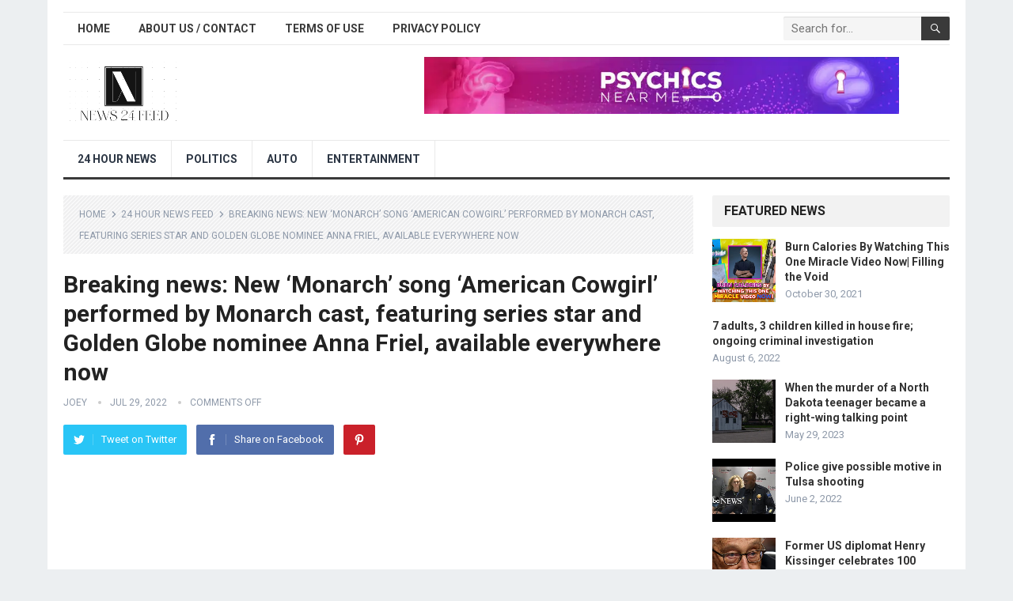

--- FILE ---
content_type: text/html; charset=UTF-8
request_url: https://news24feed.com/?p=14009
body_size: 16769
content:
<!DOCTYPE html>
<html lang="en-US" prefix="og: https://ogp.me/ns#">
<head>
<meta charset="UTF-8">
<meta name="viewport" content="width=device-width, initial-scale=1">
<meta http-equiv="X-UA-Compatible" content="IE=edge">
<meta name="HandheldFriendly" content="true">
<link rel="profile" href="http://gmpg.org/xfn/11">

<!-- Search Engine Optimization by Rank Math PRO - https://rankmath.com/ -->
<title>Breaking News: New &#039;Monarch&#039; Song &#039;American Cowgirl&#039; Performed By Monarch Cast, Featuring Series Star And Golden Globe Nominee Anna Friel, Available Everywhere Now</title>
<meta name="description" content="NEW &quot;MONARCH&quot; SONG, &quot;AMERICAN COWGIRL&quot;, PERFORMED BY THE CAST OF MONARCH, WITH SERIES STAR AND GOLDEN GLOBE NOMINEE ANNA FRIEL, NOW AVAILABLE EVERYWHERE"/>
<meta name="robots" content="follow, index, max-snippet:-1, max-video-preview:-1, max-image-preview:large"/>
<link rel="canonical" href="https://news24feed.com/?p=14009" />
<meta property="og:locale" content="en_US" />
<meta property="og:type" content="article" />
<meta property="og:title" content="Breaking News: New &#039;Monarch&#039; Song &#039;American Cowgirl&#039; Performed By Monarch Cast, Featuring Series Star And Golden Globe Nominee Anna Friel, Available Everywhere Now" />
<meta property="og:description" content="NEW &quot;MONARCH&quot; SONG, &quot;AMERICAN COWGIRL&quot;, PERFORMED BY THE CAST OF MONARCH, WITH SERIES STAR AND GOLDEN GLOBE NOMINEE ANNA FRIEL, NOW AVAILABLE EVERYWHERE" />
<meta property="og:url" content="https://news24feed.com/?p=14009" />
<meta property="og:site_name" content="News 24 Feed" />
<meta property="article:section" content="24 Hour News Feed" />
<meta name="twitter:card" content="summary_large_image" />
<meta name="twitter:title" content="Breaking News: New &#039;Monarch&#039; Song &#039;American Cowgirl&#039; Performed By Monarch Cast, Featuring Series Star And Golden Globe Nominee Anna Friel, Available Everywhere Now" />
<meta name="twitter:description" content="NEW &quot;MONARCH&quot; SONG, &quot;AMERICAN COWGIRL&quot;, PERFORMED BY THE CAST OF MONARCH, WITH SERIES STAR AND GOLDEN GLOBE NOMINEE ANNA FRIEL, NOW AVAILABLE EVERYWHERE" />
<meta name="twitter:label1" content="Written by" />
<meta name="twitter:data1" content="Joey" />
<meta name="twitter:label2" content="Time to read" />
<meta name="twitter:data2" content="5 minutes" />
<!-- /Rank Math WordPress SEO plugin -->

<link rel='dns-prefetch' href='//fonts.googleapis.com' />
<link rel="alternate" type="application/rss+xml" title="News 24 Feed &raquo; Feed" href="https://news24feed.com/?feed=rss2" />
<link rel="alternate" type="application/rss+xml" title="News 24 Feed &raquo; Comments Feed" href="https://news24feed.com/?feed=comments-rss2" />
<link rel="alternate" title="oEmbed (JSON)" type="application/json+oembed" href="https://news24feed.com/index.php?rest_route=%2Foembed%2F1.0%2Fembed&#038;url=https%3A%2F%2Fnews24feed.com%2F%3Fp%3D14009" />
<link rel="alternate" title="oEmbed (XML)" type="text/xml+oembed" href="https://news24feed.com/index.php?rest_route=%2Foembed%2F1.0%2Fembed&#038;url=https%3A%2F%2Fnews24feed.com%2F%3Fp%3D14009&#038;format=xml" />
<style id='wp-img-auto-sizes-contain-inline-css' type='text/css'>
img:is([sizes=auto i],[sizes^="auto," i]){contain-intrinsic-size:3000px 1500px}
/*# sourceURL=wp-img-auto-sizes-contain-inline-css */
</style>
<style id='wp-emoji-styles-inline-css' type='text/css'>

	img.wp-smiley, img.emoji {
		display: inline !important;
		border: none !important;
		box-shadow: none !important;
		height: 1em !important;
		width: 1em !important;
		margin: 0 0.07em !important;
		vertical-align: -0.1em !important;
		background: none !important;
		padding: 0 !important;
	}
/*# sourceURL=wp-emoji-styles-inline-css */
</style>
<style id='wp-block-library-inline-css' type='text/css'>
:root{--wp-block-synced-color:#7a00df;--wp-block-synced-color--rgb:122,0,223;--wp-bound-block-color:var(--wp-block-synced-color);--wp-editor-canvas-background:#ddd;--wp-admin-theme-color:#007cba;--wp-admin-theme-color--rgb:0,124,186;--wp-admin-theme-color-darker-10:#006ba1;--wp-admin-theme-color-darker-10--rgb:0,107,160.5;--wp-admin-theme-color-darker-20:#005a87;--wp-admin-theme-color-darker-20--rgb:0,90,135;--wp-admin-border-width-focus:2px}@media (min-resolution:192dpi){:root{--wp-admin-border-width-focus:1.5px}}.wp-element-button{cursor:pointer}:root .has-very-light-gray-background-color{background-color:#eee}:root .has-very-dark-gray-background-color{background-color:#313131}:root .has-very-light-gray-color{color:#eee}:root .has-very-dark-gray-color{color:#313131}:root .has-vivid-green-cyan-to-vivid-cyan-blue-gradient-background{background:linear-gradient(135deg,#00d084,#0693e3)}:root .has-purple-crush-gradient-background{background:linear-gradient(135deg,#34e2e4,#4721fb 50%,#ab1dfe)}:root .has-hazy-dawn-gradient-background{background:linear-gradient(135deg,#faaca8,#dad0ec)}:root .has-subdued-olive-gradient-background{background:linear-gradient(135deg,#fafae1,#67a671)}:root .has-atomic-cream-gradient-background{background:linear-gradient(135deg,#fdd79a,#004a59)}:root .has-nightshade-gradient-background{background:linear-gradient(135deg,#330968,#31cdcf)}:root .has-midnight-gradient-background{background:linear-gradient(135deg,#020381,#2874fc)}:root{--wp--preset--font-size--normal:16px;--wp--preset--font-size--huge:42px}.has-regular-font-size{font-size:1em}.has-larger-font-size{font-size:2.625em}.has-normal-font-size{font-size:var(--wp--preset--font-size--normal)}.has-huge-font-size{font-size:var(--wp--preset--font-size--huge)}.has-text-align-center{text-align:center}.has-text-align-left{text-align:left}.has-text-align-right{text-align:right}.has-fit-text{white-space:nowrap!important}#end-resizable-editor-section{display:none}.aligncenter{clear:both}.items-justified-left{justify-content:flex-start}.items-justified-center{justify-content:center}.items-justified-right{justify-content:flex-end}.items-justified-space-between{justify-content:space-between}.screen-reader-text{border:0;clip-path:inset(50%);height:1px;margin:-1px;overflow:hidden;padding:0;position:absolute;width:1px;word-wrap:normal!important}.screen-reader-text:focus{background-color:#ddd;clip-path:none;color:#444;display:block;font-size:1em;height:auto;left:5px;line-height:normal;padding:15px 23px 14px;text-decoration:none;top:5px;width:auto;z-index:100000}html :where(.has-border-color){border-style:solid}html :where([style*=border-top-color]){border-top-style:solid}html :where([style*=border-right-color]){border-right-style:solid}html :where([style*=border-bottom-color]){border-bottom-style:solid}html :where([style*=border-left-color]){border-left-style:solid}html :where([style*=border-width]){border-style:solid}html :where([style*=border-top-width]){border-top-style:solid}html :where([style*=border-right-width]){border-right-style:solid}html :where([style*=border-bottom-width]){border-bottom-style:solid}html :where([style*=border-left-width]){border-left-style:solid}html :where(img[class*=wp-image-]){height:auto;max-width:100%}:where(figure){margin:0 0 1em}html :where(.is-position-sticky){--wp-admin--admin-bar--position-offset:var(--wp-admin--admin-bar--height,0px)}@media screen and (max-width:600px){html :where(.is-position-sticky){--wp-admin--admin-bar--position-offset:0px}}

/*# sourceURL=wp-block-library-inline-css */
</style><style id='global-styles-inline-css' type='text/css'>
:root{--wp--preset--aspect-ratio--square: 1;--wp--preset--aspect-ratio--4-3: 4/3;--wp--preset--aspect-ratio--3-4: 3/4;--wp--preset--aspect-ratio--3-2: 3/2;--wp--preset--aspect-ratio--2-3: 2/3;--wp--preset--aspect-ratio--16-9: 16/9;--wp--preset--aspect-ratio--9-16: 9/16;--wp--preset--color--black: #000000;--wp--preset--color--cyan-bluish-gray: #abb8c3;--wp--preset--color--white: #ffffff;--wp--preset--color--pale-pink: #f78da7;--wp--preset--color--vivid-red: #cf2e2e;--wp--preset--color--luminous-vivid-orange: #ff6900;--wp--preset--color--luminous-vivid-amber: #fcb900;--wp--preset--color--light-green-cyan: #7bdcb5;--wp--preset--color--vivid-green-cyan: #00d084;--wp--preset--color--pale-cyan-blue: #8ed1fc;--wp--preset--color--vivid-cyan-blue: #0693e3;--wp--preset--color--vivid-purple: #9b51e0;--wp--preset--gradient--vivid-cyan-blue-to-vivid-purple: linear-gradient(135deg,rgb(6,147,227) 0%,rgb(155,81,224) 100%);--wp--preset--gradient--light-green-cyan-to-vivid-green-cyan: linear-gradient(135deg,rgb(122,220,180) 0%,rgb(0,208,130) 100%);--wp--preset--gradient--luminous-vivid-amber-to-luminous-vivid-orange: linear-gradient(135deg,rgb(252,185,0) 0%,rgb(255,105,0) 100%);--wp--preset--gradient--luminous-vivid-orange-to-vivid-red: linear-gradient(135deg,rgb(255,105,0) 0%,rgb(207,46,46) 100%);--wp--preset--gradient--very-light-gray-to-cyan-bluish-gray: linear-gradient(135deg,rgb(238,238,238) 0%,rgb(169,184,195) 100%);--wp--preset--gradient--cool-to-warm-spectrum: linear-gradient(135deg,rgb(74,234,220) 0%,rgb(151,120,209) 20%,rgb(207,42,186) 40%,rgb(238,44,130) 60%,rgb(251,105,98) 80%,rgb(254,248,76) 100%);--wp--preset--gradient--blush-light-purple: linear-gradient(135deg,rgb(255,206,236) 0%,rgb(152,150,240) 100%);--wp--preset--gradient--blush-bordeaux: linear-gradient(135deg,rgb(254,205,165) 0%,rgb(254,45,45) 50%,rgb(107,0,62) 100%);--wp--preset--gradient--luminous-dusk: linear-gradient(135deg,rgb(255,203,112) 0%,rgb(199,81,192) 50%,rgb(65,88,208) 100%);--wp--preset--gradient--pale-ocean: linear-gradient(135deg,rgb(255,245,203) 0%,rgb(182,227,212) 50%,rgb(51,167,181) 100%);--wp--preset--gradient--electric-grass: linear-gradient(135deg,rgb(202,248,128) 0%,rgb(113,206,126) 100%);--wp--preset--gradient--midnight: linear-gradient(135deg,rgb(2,3,129) 0%,rgb(40,116,252) 100%);--wp--preset--font-size--small: 13px;--wp--preset--font-size--medium: 20px;--wp--preset--font-size--large: 36px;--wp--preset--font-size--x-large: 42px;--wp--preset--spacing--20: 0.44rem;--wp--preset--spacing--30: 0.67rem;--wp--preset--spacing--40: 1rem;--wp--preset--spacing--50: 1.5rem;--wp--preset--spacing--60: 2.25rem;--wp--preset--spacing--70: 3.38rem;--wp--preset--spacing--80: 5.06rem;--wp--preset--shadow--natural: 6px 6px 9px rgba(0, 0, 0, 0.2);--wp--preset--shadow--deep: 12px 12px 50px rgba(0, 0, 0, 0.4);--wp--preset--shadow--sharp: 6px 6px 0px rgba(0, 0, 0, 0.2);--wp--preset--shadow--outlined: 6px 6px 0px -3px rgb(255, 255, 255), 6px 6px rgb(0, 0, 0);--wp--preset--shadow--crisp: 6px 6px 0px rgb(0, 0, 0);}:where(.is-layout-flex){gap: 0.5em;}:where(.is-layout-grid){gap: 0.5em;}body .is-layout-flex{display: flex;}.is-layout-flex{flex-wrap: wrap;align-items: center;}.is-layout-flex > :is(*, div){margin: 0;}body .is-layout-grid{display: grid;}.is-layout-grid > :is(*, div){margin: 0;}:where(.wp-block-columns.is-layout-flex){gap: 2em;}:where(.wp-block-columns.is-layout-grid){gap: 2em;}:where(.wp-block-post-template.is-layout-flex){gap: 1.25em;}:where(.wp-block-post-template.is-layout-grid){gap: 1.25em;}.has-black-color{color: var(--wp--preset--color--black) !important;}.has-cyan-bluish-gray-color{color: var(--wp--preset--color--cyan-bluish-gray) !important;}.has-white-color{color: var(--wp--preset--color--white) !important;}.has-pale-pink-color{color: var(--wp--preset--color--pale-pink) !important;}.has-vivid-red-color{color: var(--wp--preset--color--vivid-red) !important;}.has-luminous-vivid-orange-color{color: var(--wp--preset--color--luminous-vivid-orange) !important;}.has-luminous-vivid-amber-color{color: var(--wp--preset--color--luminous-vivid-amber) !important;}.has-light-green-cyan-color{color: var(--wp--preset--color--light-green-cyan) !important;}.has-vivid-green-cyan-color{color: var(--wp--preset--color--vivid-green-cyan) !important;}.has-pale-cyan-blue-color{color: var(--wp--preset--color--pale-cyan-blue) !important;}.has-vivid-cyan-blue-color{color: var(--wp--preset--color--vivid-cyan-blue) !important;}.has-vivid-purple-color{color: var(--wp--preset--color--vivid-purple) !important;}.has-black-background-color{background-color: var(--wp--preset--color--black) !important;}.has-cyan-bluish-gray-background-color{background-color: var(--wp--preset--color--cyan-bluish-gray) !important;}.has-white-background-color{background-color: var(--wp--preset--color--white) !important;}.has-pale-pink-background-color{background-color: var(--wp--preset--color--pale-pink) !important;}.has-vivid-red-background-color{background-color: var(--wp--preset--color--vivid-red) !important;}.has-luminous-vivid-orange-background-color{background-color: var(--wp--preset--color--luminous-vivid-orange) !important;}.has-luminous-vivid-amber-background-color{background-color: var(--wp--preset--color--luminous-vivid-amber) !important;}.has-light-green-cyan-background-color{background-color: var(--wp--preset--color--light-green-cyan) !important;}.has-vivid-green-cyan-background-color{background-color: var(--wp--preset--color--vivid-green-cyan) !important;}.has-pale-cyan-blue-background-color{background-color: var(--wp--preset--color--pale-cyan-blue) !important;}.has-vivid-cyan-blue-background-color{background-color: var(--wp--preset--color--vivid-cyan-blue) !important;}.has-vivid-purple-background-color{background-color: var(--wp--preset--color--vivid-purple) !important;}.has-black-border-color{border-color: var(--wp--preset--color--black) !important;}.has-cyan-bluish-gray-border-color{border-color: var(--wp--preset--color--cyan-bluish-gray) !important;}.has-white-border-color{border-color: var(--wp--preset--color--white) !important;}.has-pale-pink-border-color{border-color: var(--wp--preset--color--pale-pink) !important;}.has-vivid-red-border-color{border-color: var(--wp--preset--color--vivid-red) !important;}.has-luminous-vivid-orange-border-color{border-color: var(--wp--preset--color--luminous-vivid-orange) !important;}.has-luminous-vivid-amber-border-color{border-color: var(--wp--preset--color--luminous-vivid-amber) !important;}.has-light-green-cyan-border-color{border-color: var(--wp--preset--color--light-green-cyan) !important;}.has-vivid-green-cyan-border-color{border-color: var(--wp--preset--color--vivid-green-cyan) !important;}.has-pale-cyan-blue-border-color{border-color: var(--wp--preset--color--pale-cyan-blue) !important;}.has-vivid-cyan-blue-border-color{border-color: var(--wp--preset--color--vivid-cyan-blue) !important;}.has-vivid-purple-border-color{border-color: var(--wp--preset--color--vivid-purple) !important;}.has-vivid-cyan-blue-to-vivid-purple-gradient-background{background: var(--wp--preset--gradient--vivid-cyan-blue-to-vivid-purple) !important;}.has-light-green-cyan-to-vivid-green-cyan-gradient-background{background: var(--wp--preset--gradient--light-green-cyan-to-vivid-green-cyan) !important;}.has-luminous-vivid-amber-to-luminous-vivid-orange-gradient-background{background: var(--wp--preset--gradient--luminous-vivid-amber-to-luminous-vivid-orange) !important;}.has-luminous-vivid-orange-to-vivid-red-gradient-background{background: var(--wp--preset--gradient--luminous-vivid-orange-to-vivid-red) !important;}.has-very-light-gray-to-cyan-bluish-gray-gradient-background{background: var(--wp--preset--gradient--very-light-gray-to-cyan-bluish-gray) !important;}.has-cool-to-warm-spectrum-gradient-background{background: var(--wp--preset--gradient--cool-to-warm-spectrum) !important;}.has-blush-light-purple-gradient-background{background: var(--wp--preset--gradient--blush-light-purple) !important;}.has-blush-bordeaux-gradient-background{background: var(--wp--preset--gradient--blush-bordeaux) !important;}.has-luminous-dusk-gradient-background{background: var(--wp--preset--gradient--luminous-dusk) !important;}.has-pale-ocean-gradient-background{background: var(--wp--preset--gradient--pale-ocean) !important;}.has-electric-grass-gradient-background{background: var(--wp--preset--gradient--electric-grass) !important;}.has-midnight-gradient-background{background: var(--wp--preset--gradient--midnight) !important;}.has-small-font-size{font-size: var(--wp--preset--font-size--small) !important;}.has-medium-font-size{font-size: var(--wp--preset--font-size--medium) !important;}.has-large-font-size{font-size: var(--wp--preset--font-size--large) !important;}.has-x-large-font-size{font-size: var(--wp--preset--font-size--x-large) !important;}
/*# sourceURL=global-styles-inline-css */
</style>

<style id='classic-theme-styles-inline-css' type='text/css'>
/*! This file is auto-generated */
.wp-block-button__link{color:#fff;background-color:#32373c;border-radius:9999px;box-shadow:none;text-decoration:none;padding:calc(.667em + 2px) calc(1.333em + 2px);font-size:1.125em}.wp-block-file__button{background:#32373c;color:#fff;text-decoration:none}
/*# sourceURL=/wp-includes/css/classic-themes.min.css */
</style>
<link rel='stylesheet' id='demo_fonts-css' href='//fonts.googleapis.com/css?family=Roboto%3Aregular%2Citalic%2C700%26subset%3Dlatin%2C' type='text/css' media='screen' />
<link rel='stylesheet' id='standard_pro-style-css' href='https://news24feed.com/wp-content/themes/standard-pro/style.css?ver=3.2' type='text/css' media='all' />
<link rel='stylesheet' id='genericons-style-css' href='https://news24feed.com/wp-content/themes/standard-pro/genericons/genericons.css?ver=6.9' type='text/css' media='all' />
<link rel='stylesheet' id='responsive-style-css' href='https://news24feed.com/wp-content/themes/standard-pro/responsive.css?ver=20171012' type='text/css' media='all' />
<script type="text/javascript" src="https://news24feed.com/wp-includes/js/jquery/jquery.min.js?ver=3.7.1" id="jquery-core-js"></script>
<script type="text/javascript" src="https://news24feed.com/wp-includes/js/jquery/jquery-migrate.min.js?ver=3.4.1" id="jquery-migrate-js"></script>
<link rel="https://api.w.org/" href="https://news24feed.com/index.php?rest_route=/" /><link rel="alternate" title="JSON" type="application/json" href="https://news24feed.com/index.php?rest_route=/wp/v2/posts/14009" /><link rel="EditURI" type="application/rsd+xml" title="RSD" href="https://news24feed.com/xmlrpc.php?rsd" />
<meta name="generator" content="WordPress 6.9" />
<link rel='shortlink' href='https://news24feed.com/?p=14009' />

<!-- Begin Custom CSS -->
<style type="text/css" id="demo-custom-css">
.primary{color:#3a3a3a;}
</style>
<!-- End Custom CSS -->
		<style type="text/css" id="wp-custom-css">
			.content-grid .entry-summary {
display: inline;
}		</style>
		<style type="text/css" media="all">
	body,
	input,
	input[type="text"],
	input[type="email"],
	input[type="url"],
	input[type="search"],
	input[type="password"],
	textarea,
	table,
	.sidebar .widget_ad .widget-title,
	.site-footer .widget_ad .widget-title {
		font-family: "Roboto", "Helvetica Neue", Helvetica, Arial, sans-serif;
	}
	#secondary-menu li a,
	.footer-nav li a,
	.pagination .page-numbers,
	button,
	.btn,
	input[type="submit"],
	input[type="reset"],
	input[type="button"],
	.comment-form label,
	label,
	h1,h2,h3,h4,h5,h6 {
		font-family: "Roboto", "Helvetica Neue", Helvetica, Arial, sans-serif;
	}
	a:hover,
	.site-header .search-icon:hover span,
	#primary-menu li a:link,
	#primary-menu li a:visited,
	#primary-menu li.sfHover li a,
	#secondary-menu li.sfHover li a,	
	.sf-menu li li a:hover,
	.sf-menu li.sfHover a,
	.sf-menu li.current-menu-item a,
	.sf-menu li.current-menu-item a:hover,
	.breadcrumbs .breadcrumbs-nav a:hover,
	.read-more a,
	.read-more a:visited,
	.entry-title a:hover,
	article.hentry .edit-link a,
	.author-box a,
	.page-content a,
	.entry-content a,
	.comment-author a,
	.comment-content a,
	.comment-reply-title small a:hover,
	.sidebar .widget a,
	.sidebar .widget ul li a:hover,
	#site-bottom a:hover,
	.author-box a:hover,
	.page-content a:hover,
	.entry-content a:hover,
	.widget_tag_cloud .tagcloud a:hover:before,
	.entry-tags .tag-links a:hover:before,
	.content-loop .entry-title a:hover,
	.content-list .entry-title a:hover,
	.content-grid .entry-title a:hover,
	article.hentry .edit-link a:hover,
	.site-footer .widget ul li a:hover,
	.comment-content a:hover,
	.pagination .page-numbers.current,
	.entry-tags .tag-links a:hover {
		color: #3a3a3a;
	}
	#primary-menu li li a:hover,
	#secondary-menu li li a:hover,
	#primary-menu li li.current-menu-item a:hover,
	#secondary-menu li li.current-menu-item a:hover,	
	.widget_tag_cloud .tagcloud a:hover {
		color: #3a3a3a !important;
	}
	.sf-menu li a:hover,
	.sf-menu li.sfHover a,
	.sf-menu li.current-menu-item a,
	.sf-menu li.current-menu-item a:hover,
	button,
	.btn,
	input[type="submit"],
	input[type="reset"],
	input[type="button"],
	.entry-category a,
	#back-top a:hover span,
	.bx-wrapper .bx-pager.bx-default-pager a:hover,
	.bx-wrapper .bx-pager.bx-default-pager a.active,
	.bx-wrapper .bx-pager.bx-default-pager a:focus,
	.sidebar .widget ul li:before,
	.widget_newsletter input[type="submit"],
	.widget_newsletter input[type="button"],
	.widget_newsletter button,
	.pagination .next {
		background-color: #3a3a3a;
	}
	.pagination .next:after {
		border-left-color: #3a3a3a;
	}
	#secondary-bar {
		border-bottom-color: #3a3a3a;
	}
	.header-search,
	.sf-menu li a:before {
		border-color: #3a3a3a;
	}
</style>
<!-- Global site tag (gtag.js) - Google Analytics -->
<script async src="https://www.googletagmanager.com/gtag/js?id=G-N1LHD9R5T9"></script>
<script>
  window.dataLayer = window.dataLayer || [];
  function gtag(){dataLayer.push(arguments);}
  gtag('js', new Date());

  gtag('config', 'G-N1LHD9R5T9');
</script>
</head>

<body class="wp-singular post-template-default single single-post postid-14009 single-format-standard wp-embed-responsive wp-theme-standard-pro group-blog">
<div id="page" class="site">

	<header id="masthead" class="site-header clear">

		<div id="primary-bar" class="container">

			<nav id="primary-nav" class="primary-navigation">

				<div class="menu-top-menu-container"><ul id="primary-menu" class="sf-menu"><li id="menu-item-12" class="menu-item menu-item-type-custom menu-item-object-custom menu-item-home menu-item-12"><a href="https://news24feed.com/">Home</a></li>
<li id="menu-item-13611" class="menu-item menu-item-type-post_type menu-item-object-page menu-item-13611"><a href="https://news24feed.com/?page_id=13604">About us / Contact</a></li>
<li id="menu-item-13612" class="menu-item menu-item-type-post_type menu-item-object-page menu-item-13612"><a href="https://news24feed.com/?page_id=35">Terms of Use</a></li>
<li id="menu-item-13613" class="menu-item menu-item-type-post_type menu-item-object-page menu-item-13613"><a href="https://news24feed.com/?page_id=33">Privacy Policy</a></li>
</ul></div>
			</nav><!-- #primary-nav -->

			
			<div class="header-search">
				<form id="searchform" method="get" action="https://news24feed.com/">
					<input type="search" name="s" class="search-input" placeholder="Search for..." autocomplete="off">
					<button type="submit" class="search-submit"><span class="genericon genericon-search"></span></button>		
				</form>
			</div><!-- .header-search -->	
					
			
		</div><!-- #primary-bar -->

		<div class="site-start container">

			<div class="site-branding">

								
				<div id="logo">
					<span class="helper"></span>
					<a href="https://news24feed.com/" rel="home">
						<img src="https://news24feed.com/wp-content/uploads/2022/04/News24Feed.png" alt=""/>
					</a>
				</div><!-- #logo -->

				
			</div><!-- .site-branding -->						

			<div id="happythemes-ad-8" class="header-ad widget_ad ad-widget"><div class="adwidget"><a href="https://psychicsnearme.com" target="_blank">
<img src="https://news24feed.com/pyschics-near-me.png" alt="Find a psychic near me" width="600" height="auto" /></a></div></div>	

		</div><!-- .site-start .container -->

		<div id="secondary-bar" class="container">

			<nav id="secondary-nav" class="secondary-navigation">

				<div class="menu-main-menu-container"><ul id="secondary-menu" class="sf-menu"><li id="menu-item-257" class="menu-item menu-item-type-taxonomy menu-item-object-category current-post-ancestor current-menu-parent current-post-parent menu-item-257"><a href="https:/news24feed.com/?cat=1">24 Hour News</a></li>
<li id="menu-item-2074" class="menu-item menu-item-type-taxonomy menu-item-object-category menu-item-2074"><a href="https:/news24feed.com/?cat=4988">Politics</a></li>
<li id="menu-item-13614" class="menu-item menu-item-type-taxonomy menu-item-object-category menu-item-13614"><a href="https:/news24feed.com/?cat=18514" title="Find the latest auto">Auto</a></li>
<li id="menu-item-13615" class="menu-item menu-item-type-taxonomy menu-item-object-category menu-item-13615"><a href="https:/news24feed.com/?cat=4987" title="News from the entertainment">Entertainment</a></li>
</ul></div>
			</nav><!-- #secondary-nav -->

		</div><!-- #secondary-bar -->

		<span class="mobile-menu-icon">
			<span class="menu-icon-open">Menu</span>
			<span class="menu-icon-close"><span class="genericon genericon-close"></span></span>		
		</span>	

					
			<span class="search-icon">
				<span class="genericon genericon-search"></span>
				<span class="genericon genericon-close"></span>			
			</span>

			<div class="mobile-search">
				<form id="searchform" method="get" action="https://news24feed.com/">
					<input type="search" name="s" class="search-input" placeholder="Search for..." autocomplete="off">
					<button type="submit" class="search-submit"><span class="genericon genericon-search"></span></button>		
				</form>
			</div><!-- .header-search -->					

		
		<div class="mobile-menu clear">

			<div class="container">

			<div class="menu-left"><h3>Pages</h3><div class="menu-top-menu-container"><ul id="primary-mobile-menu" class=""><li class="menu-item menu-item-type-custom menu-item-object-custom menu-item-home menu-item-12"><a href="https://news24feed.com/">Home</a></li>
<li class="menu-item menu-item-type-post_type menu-item-object-page menu-item-13611"><a href="https://news24feed.com/?page_id=13604">About us / Contact</a></li>
<li class="menu-item menu-item-type-post_type menu-item-object-page menu-item-13612"><a href="https://news24feed.com/?page_id=35">Terms of Use</a></li>
<li class="menu-item menu-item-type-post_type menu-item-object-page menu-item-13613"><a href="https://news24feed.com/?page_id=33">Privacy Policy</a></li>
</ul></div></div><div class="menu-right"><h3>Categories</h3><div class="menu-main-menu-container"><ul id="secondary-mobile-menu" class=""><li class="menu-item menu-item-type-taxonomy menu-item-object-category current-post-ancestor current-menu-parent current-post-parent menu-item-257"><a href="https:/news24feed.com/?cat=1">24 Hour News</a></li>
<li class="menu-item menu-item-type-taxonomy menu-item-object-category menu-item-2074"><a href="https:/news24feed.com/?cat=4988">Politics</a></li>
<li class="menu-item menu-item-type-taxonomy menu-item-object-category menu-item-13614"><a href="https:/news24feed.com/?cat=18514" title="Find the latest auto">Auto</a></li>
<li class="menu-item menu-item-type-taxonomy menu-item-object-category menu-item-13615"><a href="https:/news24feed.com/?cat=4987" title="News from the entertainment">Entertainment</a></li>
</ul></div></div>
			</div><!-- .container -->

		</div><!-- .mobile-menu -->					

	</header><!-- #masthead -->	

<div id="content" class="site-content container clear">

	<div id="primary" class="content-area">

		<main id="main" class="site-main" >

		
<article id="post-14009" class="post-14009 post type-post status-publish format-standard has-post-thumbnail hentry category-videos">

		<div class="breadcrumbs">
		<span class="breadcrumbs-nav">
			<a href="https://news24feed.com">Home</a>
			<span class="post-category"><a href="https:/news24feed.com/?cat=1" title="View all posts in 24 Hour News Feed" >24 Hour News Feed</a> </span>
			<span class="post-title">Breaking news: New &#8216;Monarch&#8217; song &#8216;American Cowgirl&#8217; performed by Monarch cast, featuring series star and Golden Globe nominee Anna Friel, available everywhere now</span>
		</span>
	</div>
	
	<header class="entry-header">	
		
		<h1 class="entry-title">Breaking news: New &#8216;Monarch&#8217; song &#8216;American Cowgirl&#8217; performed by Monarch cast, featuring series star and Golden Globe nominee Anna Friel, available everywhere now</h1>
		<div class="entry-meta">

	<span class="entry-author"><a href="https://news24feed.com/author/admin" title="Posts by Joey" rel="author">Joey</a></span> 
	<span class="entry-date">Jul 29, 2022</span>
	<span class="entry-comment"><span class="comments-link">comments off</span></span>

</div><!-- .entry-meta -->
		
					
			<span class="entry-share clear">

	<a class="twitter social-twitter" href="https://twitter.com/intent/tweet?text=Breaking+news%3A+New+%26%238216%3BMonarch%26%238217%3B+song+%26%238216%3BAmerican+Cowgirl%26%238217%3B+performed+by+Monarch+cast%2C+featuring+series+star+and+Golden+Globe+nominee+Anna+Friel%2C+available+everywhere+now&amp;url=https%3A%2F%2Fnews24feed.com%2F%3Fp%3D14009" target="_blank"><img src="https://news24feed.com/wp-content/themes/standard-pro/assets/img/icon-twitter-white.png" alt="Twitter"><span>Tweet on Twitter</span></a>

	<a class="facebook social-facebook" href="https://www.facebook.com/sharer/sharer.php?u=https%3A%2F%2Fnews24feed.com%2F%3Fp%3D14009" target="_blank"><img src="https://news24feed.com/wp-content/themes/standard-pro/assets/img/icon-facebook-white.png" alt="Facebook"><span>Share on Facebook</span></a>

	<a class="pinterest social-pinterest" href="https://pinterest.com/pin/create/button/?url=https%3A%2F%2Fnews24feed.com%2F%3Fp%3D14009&amp;media=https%3A%2F%2Fnews24feed.com%2Fwp-content%2Fuploads%2F2022%2F07%2Fspacer.gif" target="_blank"><img src="https://news24feed.com/wp-content/themes/standard-pro/assets/img/icon-pinterest-white.png" alt="Pinterest"><span>Pinterest</span></a>

</span><!-- .entry-share -->

		
	</header><!-- .entry-header -->

	<div class="entry-content">
		<img width="1" height="1" src="https://news24feed.com/wp-content/uploads/2022/07/spacer.gif" class="attachment-single_thumb size-single_thumb wp-post-image" alt="spacer" decoding="async" title="Breaking news: New &#039;Monarch&#039; song &#039;American Cowgirl&#039; performed by Monarch cast, featuring series star and Golden Globe nominee Anna Friel, available everywhere now 1">	
		<p></p>
<table width="100%" border="0" cellspacing="0" cellpadding="0">
<tr><img decoding="async" src="http://www.thefutoncritic.com/images/global/header_news.jpg" border="0" alt="header news" title="Breaking news: New &#039;Monarch&#039; song &#039;American Cowgirl&#039; performed by Monarch cast, featuring series star and Golden Globe nominee Anna Friel, available everywhere now 2"><br />
	</tr>
</table>
<table width="100%" border="0" cellspacing="0" cellpadding="5" bgcolor="#CCFFFF" wp_automatic_readability="22.303779069767">
<tr wp_automatic_readability="10">[07/29/22 &#8211; 08:05 AM]<br />New &#8216;Monarch&#8217; song &#8216;American Cowgirl&#8217; performed by Monarch cast, featuring series star and Golden Globe nominee Anna Friel, available everywhere now<br />&#8220;American Cowgirl&#8221; is a song that captures both the spirit of the show and the complicated relationship between the mother-daughter duo of country music&#8217;s first family, Dottie and Nicky Roman.<br />
	</tr>
<tr>
	</tr>
<tr wp_automatic_readability="2">[via press release from FOX]<br />
	</tr>
<tr wp_automatic_readability="60.373287671233">
<p>NEW &#8220;MONARCH&#8221; SONG, &#8220;AMERICAN COWGIRL&#8221;, PERFORMED BY THE CAST OF MONARCH, WITH SERIES STAR AND GOLDEN GLOBE NOMINEE ANNA FRIEL, <a href="https://monarch.lnk.to/AmericanCowgirl" target="_blank" rel="noopener">NOW AVAILABLE EVERYWHERE</a></p>
<p>Check out the creation of &#8220;AMERICAN COWSER&#8221; HERE!  </p>
<p><iframe title="Behind The Music: American Cowgirl | MONARCH" width="760" height="428" src="https://www.youtube.com/embed/XokevfdQCEM?feature=oembed" frameborder="0" allow="accelerometer; autoplay; clipboard-write; encrypted-media; gyroscope; picture-in-picture" allowfullscreen></iframe></p>
<p>VIEWERS CAN VISIT MONARCHPLAY.COM EACH WEEK TO LEARN NEW SONGS FROM THE GUITAR SHOW! </p>
<p>MONARCH opens with a two-night event, starting immediately after the FOX NFL Doubleheader on Sunday, September 11;  Night Two Airs Tuesday, September 20, in its regular timeslot</p>
<p>Produced by three-time GRAMMY Award nominee and series executive music producer Adam Anders and co-produced by Peer Åström;  written by Adam Anders, Heather Morgan and Casey Brown, &#8220;American Cowgirl&#8221; is a song that both captures the spirit of the show and speaks to the complicated relationship between the mother-daughter duo of country music&#8217;s first family, Dottie and Nicky Roman.</p>
<p>&#8220;We wanted the song &#8216;American Cowgirl&#8217; to feel like an American classic, but fresh and current at the same time. It had to embody the characters of Dottie and Nicky Roman both musically and lyrically. To achieve this we partnered with Casey and Heather, two of Nashville&#8217;s finest songwriters. When we stumbled upon the lyrics &#8216;red lips, blue jeans, white pearls&#8217; in our writing session, I knew I had something special,&#8221; Anders said. </p>
<p>MONARCH is a Texas-sized multigenerational musical drama about America&#8217;s premier country music family.  Headlined by country music queen DOTTIE CANTRELL ROMAN (Academy Award winner Susan Sarandon, &#8220;Feud,&#8221; &#8220;Thelma &#038; Louise&#8221;) and her beloved husband, &#8220;Texas Truthteller&#8221; ALBIE ROMAN (multi-platinum country).  music star and three-time Academy of Country Music (ACM) Award winner Trace Adkins, &#8220;Old Henry&#8221;), the family has become a country music dynasty.  But while the Roman name is synonymous with authenticity, the very foundation of its success is a lie.  And when her reign as the country&#8217;s royalty is threatened, heir to the crown NICOLETTE &#8220;NICKY&#8221; ROMAN (Anna Friel, Golden Globe nominee, &#8220;Pushing Daisies&#8221;) will stop at nothing to protect his family&#8217;s legacy, while ensuring his own pursuit of stardom.  .  </p>
<p>OFFICIAL SHOW TWITTER: @MonarchonFOX OFFICIAL SHOW FACEBOOK: @MonarchonFOX OFFICIAL SHOW INSTAGRAM: @MonarchonFOX HASHTAG OFFICIAL SHOW: #Monarch</p>
<p>-FOX-</p>
</tr>
</table>
<table width="100%" border="0" cellspacing="0" cellpadding="0">
<tr><img decoding="async" src="http://www.thefutoncritic.com/images/select-date.jpg" alt="select date" title="Breaking news: New &#039;Monarch&#039; song &#039;American Cowgirl&#039; performed by Monarch cast, featuring series star and Golden Globe nominee Anna Friel, available everywhere now 3"><br />
	</tr>
</table>
<table width="100%" border="0" cellspacing="0" cellpadding="0">
<tr><img decoding="async" src="http://www.thefutoncritic.com/images/related-showpages.jpg" alt="related showpages" title="Breaking news: New &#039;Monarch&#039; song &#039;American Cowgirl&#039; performed by Monarch cast, featuring series star and Golden Globe nominee Anna Friel, available everywhere now 4"><br />
	</tr>
</table>
<table width="100%" border="0" cellspacing="0" cellpadding="0">
<tr><img decoding="async" src="http://www.thefutoncritic.com/images/right-breaking-news.jpg" alt="right breaking news" title="Breaking news: New &#039;Monarch&#039; song &#039;American Cowgirl&#039; performed by Monarch cast, featuring series star and Golden Globe nominee Anna Friel, available everywhere now 5"><br />
	</tr>
</table>
<table width="100%" border="0" cellspacing="0" cellpadding="5" bgcolor="#CCFF99" wp_automatic_readability="38.151181839457">
<tr><img decoding="async" src="http://www.thefutoncritic.com/images/rss.gif" border="0" alt="rss" title="Breaking news: New &#039;Monarch&#039; song &#039;American Cowgirl&#039; performed by Monarch cast, featuring series star and Golden Globe nominee Anna Friel, available everywhere now 6"><br />
	</tr>
<tr wp_automatic_readability="2.5901639344262">[07/29/22 &#8211; 09:01 AM]<br />TLC Boosts Medical Programming With Transformative New Series &#8216;Bad Hair Day&#8217;<br />Three female doctors specializing in hair-related medical disorders are on a mission to help patients who have been suffering for years.<br />
	</tr>
<tr wp_automatic_readability="2.6717557251908">[07/29/22 &#8211; 08:52 AM]<br />HGTV scores ratings hit with season premieres of &#8216;Ugliest House in America&#8217; and &#8216;Renovation Island&#8217; on Sunday, July 24<br />&#8220;Renovation Island&#8221; delivered a .64 L3 rating among P25-54 and a .86 L3 rating among W25-54 in its season premiere.<br />
	</tr>
<tr wp_automatic_readability="4.4340836012862">[07/29/22 &#8211; 08:50 AM]<br />USA Network&#8217;s new NASCAR docu-series event &#8220;Race for the Championship&#8221; premieres Thursday, September 1 at 10:00 PM ET/PT<br />Documenting the lives of the sport&#8217;s best on and off the court, viewers will get a rare glimpse into what it takes to balance personal relationships with the pressure to perform.<br />
	</tr>
<tr wp_automatic_readability="3.9285714285714">[07/29/22 &#8211; 08:05 AM]<br />Video: &#8220;Dead Zone&#8221; &#8211; Official Teaser &#8211; An original tube<br />To stop the collapse of humanity, an elite team of soldiers must descend on a city poisoned by radiation and perform the ultimate stealth mission with high-tech armor and weapons.<br />
	</tr>
<tr wp_automatic_readability="5.880829015544">[07/29/22 &#8211; 08:05 AM]<br />New &#8216;Monarch&#8217; song &#8216;American Cowgirl&#8217; performed by Monarch cast, featuring series star and Golden Globe nominee Anna Friel, available everywhere now<br />&#8220;American Cowgirl&#8221; is a song that captures both the spirit of the show and the complicated relationship between the mother-daughter duo of country music&#8217;s first family, Dottie and Nicky Roman.<br />
	</tr>
<tr wp_automatic_readability="6.159151193634">[07/29/22 &#8211; 08:03 AM]<br />Video: IFC and Sundance Now Unveil New Trailer for Original Comedy Series &#8216;Good Grief&#8217; Ahead of Season 2 Premiere<br />The second season of the original series will premiere in the US, Canada and the UK on Thursday, August 4 as a must-see on Sundance Now, followed by the US premiere of two episodes on IFC from Wednesday, August 17.<br />
	</tr>
<tr wp_automatic_readability="4.6216216216216">[07/29/22 &#8211; 07:01 AM]<br />Video: &#8220;Partner Track&#8221; &#8211; Official Trailer &#8211; Netflix<br />At an elite New York law firm, Ingrid Yun struggles to become a partner and uphold her principles while balancing the expectations of romance, friends, and family.<br />
	</tr>
<tr wp_automatic_readability="4.479020979021">[07/29/22 &#8211; 06:01 AM]<br />Video: Apple TV+ Unveils &#8216;Lucy&#8217;s School&#8217; Trailer, The All-New Peanuts Special Celebrating Educators<br />Also coming to Apple TV+ on Friday, August 12 through its partnership with WildBrain are new episodes from the second season of the beloved Apple Original, &#8220;The Snoopy Show.&#8221;<br />
	</tr>
<tr wp_automatic_readability="3.9170506912442">[07/28/22 &#8211; 05:01 PM]<br />Video: &#8220;Seoul Vibe&#8221; &#8211; Official Teaser &#8211; Netflix<br />In the days leading up to the 1988 Seoul Olympics, a team of drivers and mechanics go undercover to dismantle a massive money laundering ring.<br />
	</tr>
<tr wp_automatic_readability="20.585956416465">[07/28/22 &#8211; 02:13 PM]<br />&#8220;Finding Your Roots with Henry Louis Gates, Jr.&#8221;  The ninth season premieres on January 3, 2023<br />Jim Acosta, Carol Burnett, Jamie Chung, Brian Cox, Billy Crudup, Claire Danes, Jeff Daniels, Angela Davis, Viola Davis, David Duchovny, Tony Gonzalez, Jeh Johnson, Van Jones, Richard Kind, Cyndi Lauper, Joe Manganiello, Tamera Mowry , Niecy Nash, Edward Norton, Julia Roberts and Danny Trejo are all up for grabs.<br />
	</tr>
<tr wp_automatic_readability="3.7396694214876">[07/28/22 &#8211; 01:00 PM]<br />AMC+ exclusive series &#8220;Moonhaven&#8221; renewed for a second season<br />Since its premiere earlier this month, &#8220;Moonhaven&#8221; has become the #1 most-watched exclusive series and the #2 most-watched new series in the streamer&#8217;s history.<br />
	</tr>
<tr wp_automatic_readability="1.9677419354839">[07/28/22 &#8211; 12:32 PM]<br />Famed Play-by-Play announcer Jason Benetti joins FOX Sports<br />Benetti will contribute to the network&#8217;s live sports slate beginning with college football this fall.<br />
	</tr>
<tr wp_automatic_readability="6.5263157894737">[07/28/22 &#8211; 12:31 PM]<br />Netflix signs Brutus Pink to multi-year extension<br />The acclaimed animation production company from Nick Kroll, Andrew Goldberg, Mark Levin and Jennifer Flackett is behind the award-winning adult animated series &#8220;Big Mouth&#8221; and &#8220;Human Resources.&#8221;<br />
	</tr>
<tr wp_automatic_readability="3.7616099071207">[07/28/22 &#8211; 11:56 AM]<br />Video: Showtime Sports Documentary Films Releases First Look at &#8216;NYC Point Gods&#8217;<br />The documentary is an in-depth look at the legendary New York City point guards who honed their craft and developed their renowned showmanship in the city&#8217;s iconic playgrounds and high school gymnasiums in the 1980s and 1990s.<br />
	</tr>
<tr wp_automatic_readability="3.030888030888">[07/28/22 &#8211; 11:34 AM]<br />Krysten Ritter will star in and executive produce AMC Networks and Boat Rocker&#8217;s &#8220;Orphan Black: Echoes.&#8221;<br />Set in the near future, &#8220;Orphan Black: Echoes&#8221; takes a deep dive into the exploration of scientific manipulation of human existence.<br />
	</tr>
<tr>
	</tr>
</table>
<p>[ad_2]<br />
<br /><a href="http://www.thefutoncritic.com/news/2022/07/29/new-song-from-monarch-american-cowgirl-performed-by-the-monarch-cast-featuring-series-star-and-golden-globe-nominee-anna-friel-available-everywhere-now-636110/20220729fox01/" target="_blank" rel="noopener">Source link </a></p>
	</div><!-- .entry-content -->

	<div class="entry-tags">

					
			</div><!-- .entry-tags -->

</article><!-- #post-## -->


	
<div class="entry-footer">

	<div class="share-icons">
		
		<span class="entry-share clear">

	<a class="twitter social-twitter" href="https://twitter.com/intent/tweet?text=Breaking+news%3A+New+%26%238216%3BMonarch%26%238217%3B+song+%26%238216%3BAmerican+Cowgirl%26%238217%3B+performed+by+Monarch+cast%2C+featuring+series+star+and+Golden+Globe+nominee+Anna+Friel%2C+available+everywhere+now&amp;url=https%3A%2F%2Fnews24feed.com%2F%3Fp%3D14009" target="_blank"><img src="https://news24feed.com/wp-content/themes/standard-pro/assets/img/icon-twitter-white.png" alt="Twitter"><span>Tweet on Twitter</span></a>

	<a class="facebook social-facebook" href="https://www.facebook.com/sharer/sharer.php?u=https%3A%2F%2Fnews24feed.com%2F%3Fp%3D14009" target="_blank"><img src="https://news24feed.com/wp-content/themes/standard-pro/assets/img/icon-facebook-white.png" alt="Facebook"><span>Share on Facebook</span></a>

	<a class="pinterest social-pinterest" href="https://pinterest.com/pin/create/button/?url=https%3A%2F%2Fnews24feed.com%2F%3Fp%3D14009&amp;media=https%3A%2F%2Fnews24feed.com%2Fwp-content%2Fuploads%2F2022%2F07%2Fspacer.gif" target="_blank"><img src="https://news24feed.com/wp-content/themes/standard-pro/assets/img/icon-pinterest-white.png" alt="Pinterest"><span>Pinterest</span></a>

</span><!-- .entry-share -->

	</div><!-- .share-icons -->

</div><!-- .entry-footer -->



		<div class="entry-related clear">
			<h3>You May Also Like</h3>
			<div class="related-loop clear">
														<div class="hentry">
													<a class="thumbnail-link" href="https://news24feed.com/?p=33342">
								<div class="thumbnail-wrap">
									<img width="170" height="170" src="https://news24feed.com/wp-content/uploads/2023/05/2x-hqampm-170x170-icon.png" class="attachment-post_thumb size-post_thumb wp-post-image" alt="2x hqampm 170x170 icon" decoding="async" loading="lazy" srcset="https://news24feed.com/wp-content/uploads/2023/05/2x-hqampm-170x170-icon.png 170w, https://news24feed.com/wp-content/uploads/2023/05/2x-hqampm-170x170-icon-150x150.png 150w, https://news24feed.com/wp-content/uploads/2023/05/2x-hqampm-170x170-icon-80x80.png 80w" sizes="auto, (max-width: 170px) 100vw, 170px" title="Breaking news: Bruins star Patrice Bergeron announces his retirement 8">								</div><!-- .thumbnail-wrap -->
							</a>
										
						<h2 class="entry-title"><a href="https://news24feed.com/?p=33342">Breaking news: Bruins star Patrice Bergeron announces his retirement</a></h2>
					</div><!-- .grid -->
														<div class="hentry">
													<a class="thumbnail-link" href="https://news24feed.com/?p=33339">
								<div class="thumbnail-wrap">
									<img width="796" height="445" src="https://news24feed.com/wp-content/uploads/2023/07/NJIZP6CCMNGMJOAMF7RHQRGKJU-796x445.jpg" class="attachment-post_thumb size-post_thumb wp-post-image" alt="NJIZP6CCMNGMJOAMF7RHQRGKJU" decoding="async" loading="lazy" srcset="https://news24feed.com/wp-content/uploads/2023/07/NJIZP6CCMNGMJOAMF7RHQRGKJU-796x445.jpg 796w, https://news24feed.com/wp-content/uploads/2023/07/NJIZP6CCMNGMJOAMF7RHQRGKJU-300x169.jpg 300w, https://news24feed.com/wp-content/uploads/2023/07/NJIZP6CCMNGMJOAMF7RHQRGKJU-383x214.jpg 383w" sizes="auto, (max-width: 796px) 100vw, 796px" title="Tampa General to buy three local hospitals from Tennessee company 10">								</div><!-- .thumbnail-wrap -->
							</a>
										
						<h2 class="entry-title"><a href="https://news24feed.com/?p=33339">Tampa General to buy three local hospitals from Tennessee company</a></h2>
					</div><!-- .grid -->
														<div class="hentry last">
													<a class="thumbnail-link" href="https://news24feed.com/?p=33337">
								<div class="thumbnail-wrap">
									<img width="170" height="170" src="https://news24feed.com/wp-content/uploads/2023/05/2x-hqampm-170x170-icon.png" class="attachment-post_thumb size-post_thumb wp-post-image" alt="2x hqampm 170x170 icon" decoding="async" loading="lazy" srcset="https://news24feed.com/wp-content/uploads/2023/05/2x-hqampm-170x170-icon.png 170w, https://news24feed.com/wp-content/uploads/2023/05/2x-hqampm-170x170-icon-150x150.png 150w, https://news24feed.com/wp-content/uploads/2023/05/2x-hqampm-170x170-icon-80x80.png 80w" sizes="auto, (max-width: 170px) 100vw, 170px" title="Breaking news: Jim Harbaugh was expected to be suspended 4 games this season 12">								</div><!-- .thumbnail-wrap -->
							</a>
										
						<h2 class="entry-title"><a href="https://news24feed.com/?p=33337">Breaking news: Jim Harbaugh was expected to be suspended 4 games this season</a></h2>
					</div><!-- .grid -->
														<div class="hentry">
													<a class="thumbnail-link" href="https://news24feed.com/?p=33334">
								<div class="thumbnail-wrap">
									<img width="796" height="445" src="https://news24feed.com/wp-content/uploads/2023/07/KU5E7WVINRGGTPZHMWP6LPSOVM-796x445.jpeg" class="attachment-post_thumb size-post_thumb wp-post-image" alt="KU5E7WVINRGGTPZHMWP6LPSOVM" decoding="async" loading="lazy" srcset="https://news24feed.com/wp-content/uploads/2023/07/KU5E7WVINRGGTPZHMWP6LPSOVM-796x445.jpeg 796w, https://news24feed.com/wp-content/uploads/2023/07/KU5E7WVINRGGTPZHMWP6LPSOVM-300x169.jpeg 300w, https://news24feed.com/wp-content/uploads/2023/07/KU5E7WVINRGGTPZHMWP6LPSOVM-383x214.jpeg 383w" sizes="auto, (max-width: 796px) 100vw, 796px" title="Judge rejects allegations of impropriety in Karen Read murder case as defense pushes for fair trial - Boston 25 News 14">								</div><!-- .thumbnail-wrap -->
							</a>
										
						<h2 class="entry-title"><a href="https://news24feed.com/?p=33334">Judge rejects allegations of impropriety in Karen Read murder case as defense pushes for fair trial &#8211; Boston 25 News</a></h2>
					</div><!-- .grid -->
														<div class="hentry">
													<a class="thumbnail-link" href="https://news24feed.com/?p=33331">
								<div class="thumbnail-wrap">
									<img width="796" height="445" src="https://news24feed.com/wp-content/uploads/2023/07/1532260914-796x445.jpg" class="attachment-post_thumb size-post_thumb wp-post-image" alt="1532260914" decoding="async" loading="lazy" srcset="https://news24feed.com/wp-content/uploads/2023/07/1532260914-796x445.jpg 796w, https://news24feed.com/wp-content/uploads/2023/07/1532260914-383x214.jpg 383w" sizes="auto, (max-width: 796px) 100vw, 796px" title="Russia-Ukraine war news: Putin launches drone strikes in Kiev as air raid sirens wail across capital 16">								</div><!-- .thumbnail-wrap -->
							</a>
										
						<h2 class="entry-title"><a href="https://news24feed.com/?p=33331">Russia-Ukraine war news: Putin launches drone strikes in Kiev as air raid sirens wail across capital</a></h2>
					</div><!-- .grid -->
														<div class="hentry last">
													<a class="thumbnail-link" href="https://news24feed.com/?p=33328">
								<div class="thumbnail-wrap">
									<img width="796" height="445" src="https://news24feed.com/wp-content/uploads/2023/07/1000x563_cmsv2_7e8f2add-b266-51e2-bb79-7d4ac40fc210-7776614-796x445.jpg" class="attachment-post_thumb size-post_thumb wp-post-image" alt="1000x563 cmsv2 7e8f2add b266 51e2 bb79 7d4ac40fc210 7776614" decoding="async" loading="lazy" srcset="https://news24feed.com/wp-content/uploads/2023/07/1000x563_cmsv2_7e8f2add-b266-51e2-bb79-7d4ac40fc210-7776614-796x445.jpg 796w, https://news24feed.com/wp-content/uploads/2023/07/1000x563_cmsv2_7e8f2add-b266-51e2-bb79-7d4ac40fc210-7776614-300x169.jpg 300w, https://news24feed.com/wp-content/uploads/2023/07/1000x563_cmsv2_7e8f2add-b266-51e2-bb79-7d4ac40fc210-7776614-383x214.jpg 383w" sizes="auto, (max-width: 796px) 100vw, 796px" title="Six men found guilty of terror murders in 2016 Belgium attacks 18">								</div><!-- .thumbnail-wrap -->
							</a>
										
						<h2 class="entry-title"><a href="https://news24feed.com/?p=33328">Six men found guilty of terror murders in 2016 Belgium attacks</a></h2>
					</div><!-- .grid -->
							</div><!-- .related-posts -->
		</div><!-- .entry-related -->

	

		</main><!-- #main -->
	</div><!-- #primary -->


<aside id="secondary" class="widget-area sidebar">
	
	<div id="standard_pro-random-5" class="widget widget-standard_pro-random widget_posts_thumbnail"><h2 class="widget-title">Featured News</h2><ul><li class="clear"><a href="https://news24feed.com/?p=1391" rel="bookmark"><div class="thumbnail-wrap"><img width="300" height="300" src="https://news24feed.com/wp-content/uploads/2021/10/burn-calories-by-watching-this-one-miracle-video-now-filling-the-void-AC98OcIN9uE-300x300.jpg" class="attachment-post-thumbnail size-post-thumbnail wp-post-image" alt="Burn Calories By Watching This One Miracle Video Now| Filling the Void" decoding="async" loading="lazy" srcset="https://news24feed.com/wp-content/uploads/2021/10/burn-calories-by-watching-this-one-miracle-video-now-filling-the-void-AC98OcIN9uE-300x300.jpg 300w, https://news24feed.com/wp-content/uploads/2021/10/burn-calories-by-watching-this-one-miracle-video-now-filling-the-void-AC98OcIN9uE-150x150.jpg 150w, https://news24feed.com/wp-content/uploads/2021/10/burn-calories-by-watching-this-one-miracle-video-now-filling-the-void-AC98OcIN9uE-80x80.jpg 80w" sizes="auto, (max-width: 300px) 100vw, 300px" title="Burn Calories By Watching This One Miracle Video Now| Filling the Void 19"></div></a><div class="entry-wrap"><a href="https://news24feed.com/?p=1391" rel="bookmark">Burn Calories By Watching This One Miracle Video Now| Filling the Void</a><div class="entry-meta">October 30, 2021</div></div></li><li class="clear"><div class="entry-wrap"><a href="https://news24feed.com/?p=14827" rel="bookmark">7 adults, 3 children killed in house fire;  ongoing criminal investigation</a><div class="entry-meta">August 6, 2022</div></div></li><li class="clear"><a href="https://news24feed.com/?p=22292" rel="bookmark"><div class="thumbnail-wrap"><img width="300" height="300" src="https://news24feed.com/wp-content/uploads/2023/05/29pol-northdakota-qhzt-facebookJumbo-300x300.jpg" class="attachment-post-thumbnail size-post-thumbnail wp-post-image" alt="29pol northdakota qhzt facebookJumbo" decoding="async" loading="lazy" srcset="https://news24feed.com/wp-content/uploads/2023/05/29pol-northdakota-qhzt-facebookJumbo-300x300.jpg 300w, https://news24feed.com/wp-content/uploads/2023/05/29pol-northdakota-qhzt-facebookJumbo-150x150.jpg 150w, https://news24feed.com/wp-content/uploads/2023/05/29pol-northdakota-qhzt-facebookJumbo-80x80.jpg 80w" sizes="auto, (max-width: 300px) 100vw, 300px" title="When the murder of a North Dakota teenager became a right-wing talking point 20"></div></a><div class="entry-wrap"><a href="https://news24feed.com/?p=22292" rel="bookmark">When the murder of a North Dakota teenager became a right-wing talking point</a><div class="entry-meta">May 29, 2023</div></div></li><li class="clear"><a href="https://news24feed.com/?p=9392" rel="bookmark"><div class="thumbnail-wrap"><img width="300" height="300" src="https://news24feed.com/wp-content/uploads/2022/06/police-give-possible-motive-in-tulsa-shooting-3-P9eVlu8QYhqdefault-300x300.jpg" class="attachment-post-thumbnail size-post-thumbnail wp-post-image" alt="Police give possible motive in Tulsa shooting" decoding="async" loading="lazy" srcset="https://news24feed.com/wp-content/uploads/2022/06/police-give-possible-motive-in-tulsa-shooting-3-P9eVlu8QYhqdefault-300x300.jpg 300w, https://news24feed.com/wp-content/uploads/2022/06/police-give-possible-motive-in-tulsa-shooting-3-P9eVlu8QYhqdefault-150x150.jpg 150w, https://news24feed.com/wp-content/uploads/2022/06/police-give-possible-motive-in-tulsa-shooting-3-P9eVlu8QYhqdefault-80x80.jpg 80w" sizes="auto, (max-width: 300px) 100vw, 300px" title="Police give possible motive in Tulsa shooting 21"></div></a><div class="entry-wrap"><a href="https://news24feed.com/?p=9392" rel="bookmark">Police give possible motive in Tulsa shooting</a><div class="entry-meta">June 2, 2022</div></div></li><li class="clear"><a href="https://news24feed.com/?p=21976" rel="bookmark"><div class="thumbnail-wrap"><img width="300" height="300" src="https://news24feed.com/wp-content/uploads/2023/05/wirestory_565d48b7604ee179d104555490686224_16x9_992-300x300.jpg" class="attachment-post-thumbnail size-post-thumbnail wp-post-image" alt="hulu" decoding="async" loading="lazy" srcset="https://news24feed.com/wp-content/uploads/2023/05/wirestory_565d48b7604ee179d104555490686224_16x9_992-300x300.jpg 300w, https://news24feed.com/wp-content/uploads/2023/05/wirestory_565d48b7604ee179d104555490686224_16x9_992-150x150.jpg 150w, https://news24feed.com/wp-content/uploads/2023/05/wirestory_565d48b7604ee179d104555490686224_16x9_992-80x80.jpg 80w" sizes="auto, (max-width: 300px) 100vw, 300px" title="Former US diplomat Henry Kissinger celebrates 100 years, still active in world affairs 22"></div></a><div class="entry-wrap"><a href="https://news24feed.com/?p=21976" rel="bookmark">Former US diplomat Henry Kissinger celebrates 100 years, still active in world affairs</a><div class="entry-meta">May 27, 2023</div></div></li><li class="clear"><div class="entry-wrap"><a href="https://news24feed.com/?p=16393" rel="bookmark">GOP spending under fire as Senate hopefuls seek rescue</a><div class="entry-meta">August 20, 2022</div></div></li><li class="clear"><a href="https://news24feed.com/?p=33232" rel="bookmark"><div class="thumbnail-wrap"><img width="200" height="200" src="https://news24feed.com/wp-content/uploads/2023/07/611a67f7e8af9.image_.jpg" class="attachment-post-thumbnail size-post-thumbnail wp-post-image" alt="611a67f7e8af9.image" decoding="async" loading="lazy" srcset="https://news24feed.com/wp-content/uploads/2023/07/611a67f7e8af9.image_.jpg 200w, https://news24feed.com/wp-content/uploads/2023/07/611a67f7e8af9.image_-150x150.jpg 150w, https://news24feed.com/wp-content/uploads/2023/07/611a67f7e8af9.image_-80x80.jpg 80w" sizes="auto, (max-width: 200px) 100vw, 200px" title="FINANCE | Four Ways to Use Cash Wisely | Breaking news 23"></div></a><div class="entry-wrap"><a href="https://news24feed.com/?p=33232" rel="bookmark">FINANCE |  Four Ways to Use Cash Wisely |  Breaking news</a><div class="entry-meta">July 25, 2023</div></div></li><li class="clear"><a href="https://news24feed.com/?p=9402" rel="bookmark"><div class="thumbnail-wrap"><img width="300" height="300" src="https://news24feed.com/wp-content/uploads/2022/06/watch-live-white-house-holds-briefing-on-covid-19-Q0phUPrhcsQ_live-300x300.jpg" class="attachment-post-thumbnail size-post-thumbnail wp-post-image" alt="WATCH LIVE: White House holds briefing on COVID-19" decoding="async" loading="lazy" srcset="https://news24feed.com/wp-content/uploads/2022/06/watch-live-white-house-holds-briefing-on-covid-19-Q0phUPrhcsQ_live-300x300.jpg 300w, https://news24feed.com/wp-content/uploads/2022/06/watch-live-white-house-holds-briefing-on-covid-19-Q0phUPrhcsQ_live-150x150.jpg 150w, https://news24feed.com/wp-content/uploads/2022/06/watch-live-white-house-holds-briefing-on-covid-19-Q0phUPrhcsQ_live-80x80.jpg 80w" sizes="auto, (max-width: 300px) 100vw, 300px" title="WATCH LIVE: White House holds briefing on COVID-19 24"></div></a><div class="entry-wrap"><a href="https://news24feed.com/?p=9402" rel="bookmark">WATCH LIVE: White House holds briefing on COVID-19</a><div class="entry-meta">June 2, 2022</div></div></li><li class="clear"><a href="https://news24feed.com/?p=21634" rel="bookmark"><div class="thumbnail-wrap"><img width="160" height="200" src="https://news24feed.com/wp-content/uploads/2023/05/13041984_Shannon-Ryan-Bio-2-march-2023-img.jpg" class="attachment-post-thumbnail size-post-thumbnail wp-post-image" alt="13041984 Shannon Ryan Bio 2 march 2023 img" decoding="async" loading="lazy" title="Texas Politics: Harris County vows to sue state over Senate Bill 1750, targeting election laws 25"></div></a><div class="entry-wrap"><a href="https://news24feed.com/?p=21634" rel="bookmark">Texas Politics: Harris County vows to sue state over Senate Bill 1750, targeting election laws</a><div class="entry-meta">May 25, 2023</div></div></li><li class="clear"><a href="https://news24feed.com/?p=1735" rel="bookmark"><div class="thumbnail-wrap"><img width="300" height="300" src="https://news24feed.com/wp-content/uploads/2021/11/bret-baier-heres-why-glenn-youngkin-won-virginia-4qcG9GUnyaw-300x300.jpg" class="attachment-post-thumbnail size-post-thumbnail wp-post-image" alt="Bret Baier: Here&#039;s why Glenn Youngkin won Virginia" decoding="async" loading="lazy" srcset="https://news24feed.com/wp-content/uploads/2021/11/bret-baier-heres-why-glenn-youngkin-won-virginia-4qcG9GUnyaw-300x300.jpg 300w, https://news24feed.com/wp-content/uploads/2021/11/bret-baier-heres-why-glenn-youngkin-won-virginia-4qcG9GUnyaw-150x150.jpg 150w, https://news24feed.com/wp-content/uploads/2021/11/bret-baier-heres-why-glenn-youngkin-won-virginia-4qcG9GUnyaw-80x80.jpg 80w" sizes="auto, (max-width: 300px) 100vw, 300px" title="Bret Baier: Here&#039;s why Glenn Youngkin won Virginia 26"></div></a><div class="entry-wrap"><a href="https://news24feed.com/?p=1735" rel="bookmark">Bret Baier: Here&#8217;s why Glenn Youngkin won Virginia</a><div class="entry-meta">November 4, 2021</div></div></li></ul></div></aside><!-- #secondary -->

	</div><!-- #content .site-content -->
	
	<footer id="colophon" class="site-footer container">

		
			<div class="footer-columns clear">

				<div class="footer-column footer-column-1">
					<div id="standard_pro-random-4" class="widget footer-widget widget-standard_pro-random widget_posts_thumbnail"><h3 class="widget-title">Random Posts</h3><ul><li class="clear"><a href="https://news24feed.com/?p=28219" rel="bookmark"><div class="thumbnail-wrap"><img width="300" height="300" src="https://news24feed.com/wp-content/uploads/2023/06/ZRINVMDKGJAMNKQENSXTJZTDU4-300x300.png" class="attachment-post-thumbnail size-post-thumbnail wp-post-image" alt="ZRINVMDKGJAMNKQENSXTJZTDU4" decoding="async" loading="lazy" srcset="https://news24feed.com/wp-content/uploads/2023/06/ZRINVMDKGJAMNKQENSXTJZTDU4-300x300.png 300w, https://news24feed.com/wp-content/uploads/2023/06/ZRINVMDKGJAMNKQENSXTJZTDU4-150x150.png 150w, https://news24feed.com/wp-content/uploads/2023/06/ZRINVMDKGJAMNKQENSXTJZTDU4-80x80.png 80w" sizes="auto, (max-width: 300px) 100vw, 300px" title="The plane lands at Charlotte-Douglas International Airport without the nose 27"></div></a><div class="entry-wrap"><a href="https://news24feed.com/?p=28219" rel="bookmark">The plane lands at Charlotte-Douglas International Airport without the nose</a><div class="entry-meta">June 28, 2023</div></div></li><li class="clear"><a href="https://news24feed.com/?p=8992" rel="bookmark"><div class="thumbnail-wrap"><img width="300" height="300" src="https://news24feed.com/wp-content/uploads/2022/05/kids-news-now-platinum-jubilee-Ebdgu2FIBschqdefault-300x300.jpg" class="attachment-post-thumbnail size-post-thumbnail wp-post-image" alt="Kids News Now: Platinum Jubilee" decoding="async" loading="lazy" srcset="https://news24feed.com/wp-content/uploads/2022/05/kids-news-now-platinum-jubilee-Ebdgu2FIBschqdefault-300x300.jpg 300w, https://news24feed.com/wp-content/uploads/2022/05/kids-news-now-platinum-jubilee-Ebdgu2FIBschqdefault-150x150.jpg 150w, https://news24feed.com/wp-content/uploads/2022/05/kids-news-now-platinum-jubilee-Ebdgu2FIBschqdefault-80x80.jpg 80w" sizes="auto, (max-width: 300px) 100vw, 300px" title="Kids News Now: Platinum Jubilee 28"></div></a><div class="entry-wrap"><a href="https://news24feed.com/?p=8992" rel="bookmark">Kids News Now: Platinum Jubilee</a><div class="entry-meta">May 31, 2022</div></div></li><li class="clear"><a href="https://news24feed.com/?p=5235" rel="bookmark"><div class="thumbnail-wrap"><img width="300" height="300" src="https://news24feed.com/wp-content/uploads/2022/05/ve-pentagon-leadership-holds-news-briefing-amid-ongoing-war-in-ukraine-CecikPE2NLo_live-300x300.jpg" class="attachment-post-thumbnail size-post-thumbnail wp-post-image" alt="WATCH LIVE: Pentagon leadership holds news briefing amid ongoing war in Ukraine" decoding="async" loading="lazy" srcset="https://news24feed.com/wp-content/uploads/2022/05/ve-pentagon-leadership-holds-news-briefing-amid-ongoing-war-in-ukraine-CecikPE2NLo_live-300x300.jpg 300w, https://news24feed.com/wp-content/uploads/2022/05/ve-pentagon-leadership-holds-news-briefing-amid-ongoing-war-in-ukraine-CecikPE2NLo_live-150x150.jpg 150w, https://news24feed.com/wp-content/uploads/2022/05/ve-pentagon-leadership-holds-news-briefing-amid-ongoing-war-in-ukraine-CecikPE2NLo_live-80x80.jpg 80w" sizes="auto, (max-width: 300px) 100vw, 300px" title="WATCH LIVE: Pentagon leadership holds news briefing amid ongoing war in Ukraine 29"></div></a><div class="entry-wrap"><a href="https://news24feed.com/?p=5235" rel="bookmark">WATCH LIVE: Pentagon leadership holds news briefing amid ongoing war in Ukraine</a><div class="entry-meta">May 5, 2022</div></div></li></ul></div>				</div>

				<div class="footer-column footer-column-2">
					<div id="standard_pro-views-2" class="widget footer-widget widget-standard_pro-views widget_posts_thumbnail"><h3 class="widget-title">Most Viewed Posts</h3><ul><li class="clear"><div class="entry-wrap"><a href="https://news24feed.com/?p=14249" rel="bookmark">Nichelle Nichols, Lieutenant Uhura in &#8216;Star Trek&#8217;, has died at the age of 89</a><div class="entry-meta">July 31, 2022</div></div></li><li class="clear"><div class="entry-wrap"><a href="https://news24feed.com/?p=13720" rel="bookmark">TikTok owner ByteDance distributed pro-China messages to Americans, former employees say</a><div class="entry-meta">July 26, 2022</div></div></li><li class="clear"><a href="https://news24feed.com/?p=2438" rel="bookmark"><div class="thumbnail-wrap"><img width="300" height="300" src="https://news24feed.com/wp-content/uploads/2022/04/ukraine-takes-responsibility-for-destroyed-russian-warship-abcnl-JmgDBC8kz1khqdefault-300x300.jpg" class="attachment-post-thumbnail size-post-thumbnail wp-post-image" alt="Ukraine takes responsibility for destroyed Russian warship | ABCNL" decoding="async" loading="lazy" srcset="https://news24feed.com/wp-content/uploads/2022/04/ukraine-takes-responsibility-for-destroyed-russian-warship-abcnl-JmgDBC8kz1khqdefault-300x300.jpg 300w, https://news24feed.com/wp-content/uploads/2022/04/ukraine-takes-responsibility-for-destroyed-russian-warship-abcnl-JmgDBC8kz1khqdefault-150x150.jpg 150w, https://news24feed.com/wp-content/uploads/2022/04/ukraine-takes-responsibility-for-destroyed-russian-warship-abcnl-JmgDBC8kz1khqdefault-80x80.jpg 80w" sizes="auto, (max-width: 300px) 100vw, 300px" title="Ukraine takes responsibility for destroyed Russian warship | ABCNL 30"></div></a><div class="entry-wrap"><a href="https://news24feed.com/?p=2438" rel="bookmark">Ukraine takes responsibility for destroyed Russian warship | ABCNL</a><div class="entry-meta">April 15, 2022</div></div></li></ul></div>				</div>

				<div class="footer-column footer-column-3">
					<div id="standard_pro-recent-2" class="widget footer-widget widget-standard_pro-recent widget_posts_thumbnail"><h3 class="widget-title">Recent Posts</h3><ul><li class="clear"><a href="https://news24feed.com/?p=33342" rel="bookmark"><div class="thumbnail-wrap"><img width="170" height="170" src="https://news24feed.com/wp-content/uploads/2023/05/2x-hqampm-170x170-icon.png" class="attachment-post-thumbnail size-post-thumbnail wp-post-image" alt="2x hqampm 170x170 icon" decoding="async" loading="lazy" srcset="https://news24feed.com/wp-content/uploads/2023/05/2x-hqampm-170x170-icon.png 170w, https://news24feed.com/wp-content/uploads/2023/05/2x-hqampm-170x170-icon-150x150.png 150w, https://news24feed.com/wp-content/uploads/2023/05/2x-hqampm-170x170-icon-80x80.png 80w" sizes="auto, (max-width: 170px) 100vw, 170px" title="Breaking news: Bruins star Patrice Bergeron announces his retirement 31"></div></a><div class="entry-wrap"><a href="https://news24feed.com/?p=33342" rel="bookmark">Breaking news: Bruins star Patrice Bergeron announces his retirement</a><div class="entry-meta">July 25, 2023</div></div></li><li class="clear"><a href="https://news24feed.com/?p=33339" rel="bookmark"><div class="thumbnail-wrap"><img width="300" height="300" src="https://news24feed.com/wp-content/uploads/2023/07/NJIZP6CCMNGMJOAMF7RHQRGKJU-300x300.jpg" class="attachment-post-thumbnail size-post-thumbnail wp-post-image" alt="NJIZP6CCMNGMJOAMF7RHQRGKJU" decoding="async" loading="lazy" srcset="https://news24feed.com/wp-content/uploads/2023/07/NJIZP6CCMNGMJOAMF7RHQRGKJU-300x300.jpg 300w, https://news24feed.com/wp-content/uploads/2023/07/NJIZP6CCMNGMJOAMF7RHQRGKJU-150x150.jpg 150w, https://news24feed.com/wp-content/uploads/2023/07/NJIZP6CCMNGMJOAMF7RHQRGKJU-80x80.jpg 80w" sizes="auto, (max-width: 300px) 100vw, 300px" title="Tampa General to buy three local hospitals from Tennessee company 32"></div></a><div class="entry-wrap"><a href="https://news24feed.com/?p=33339" rel="bookmark">Tampa General to buy three local hospitals from Tennessee company</a><div class="entry-meta">July 25, 2023</div></div></li><li class="clear"><a href="https://news24feed.com/?p=33337" rel="bookmark"><div class="thumbnail-wrap"><img width="170" height="170" src="https://news24feed.com/wp-content/uploads/2023/05/2x-hqampm-170x170-icon.png" class="attachment-post-thumbnail size-post-thumbnail wp-post-image" alt="2x hqampm 170x170 icon" decoding="async" loading="lazy" srcset="https://news24feed.com/wp-content/uploads/2023/05/2x-hqampm-170x170-icon.png 170w, https://news24feed.com/wp-content/uploads/2023/05/2x-hqampm-170x170-icon-150x150.png 150w, https://news24feed.com/wp-content/uploads/2023/05/2x-hqampm-170x170-icon-80x80.png 80w" sizes="auto, (max-width: 170px) 100vw, 170px" title="Breaking news: Jim Harbaugh was expected to be suspended 4 games this season 33"></div></a><div class="entry-wrap"><a href="https://news24feed.com/?p=33337" rel="bookmark">Breaking news: Jim Harbaugh was expected to be suspended 4 games this season</a><div class="entry-meta">July 25, 2023</div></div></li></ul></div>				</div>

				<div class="footer-column footer-column-4">
									</div>												

			</div><!-- .footer-columns -->

		
		<div class="clear"></div>

		<div id="site-bottom" class="clear">

			<div class="container">

			<div class="site-info">

				© 2022 news24feed.com
			</div><!-- .site-info -->

			<div class="menu-foot-container"><ul id="footer-menu" class="footer-nav"><li id="menu-item-2078" class="menu-item menu-item-type-post_type menu-item-object-page menu-item-2078"><a href="https://news24feed.com/?page_id=35">Terms of Use</a></li>
<li id="menu-item-2079" class="menu-item menu-item-type-post_type menu-item-object-page menu-item-2079"><a href="https://news24feed.com/?page_id=33">Privacy Policy</a></li>
<li id="menu-item-2080" class="menu-item menu-item-type-post_type menu-item-object-page menu-item-2080"><a href="https://news24feed.com/?page_id=31">Disclosure</a></li>
</ul></div>	

			</div><!-- .container -->

		</div>
		<!-- #site-bottom -->
							
	</footer><!-- #colophon -->
</div><!-- #page -->


	<div id="back-top">
		<a href="#top" title="Back to top"><span class="genericon genericon-collapse"></span></a>
	</div>




<script type="text/javascript" src="https://news24feed.com/wp-content/themes/standard-pro/assets/js/superfish.js?ver=6.9" id="superfish-js"></script>
<script type="text/javascript" src="https://news24feed.com/wp-content/themes/standard-pro/assets/js/jquery.slicknav.min.js?ver=6.9" id="slicknav-js"></script>
<script type="text/javascript" src="https://news24feed.com/wp-content/themes/standard-pro/assets/js/jquery.sticky.js?ver=6.9" id="sticky-js"></script>
<script type="text/javascript" src="https://news24feed.com/wp-content/themes/standard-pro/assets/js/modernizr.min.js?ver=6.9" id="modernizr-js"></script>
<script type="text/javascript" src="https://news24feed.com/wp-content/themes/standard-pro/assets/js/html5.js?ver=6.9" id="html5-js"></script>
<script type="text/javascript" src="https://news24feed.com/wp-content/themes/standard-pro/assets/js/jquery.bxslider.min.js?ver=6.9" id="bxslider-js"></script>
<script type="text/javascript" src="https://news24feed.com/wp-content/themes/standard-pro/assets/js/jquery.custom.js?ver=20171010" id="custom-js"></script>
<script id="wp-emoji-settings" type="application/json">
{"baseUrl":"https://s.w.org/images/core/emoji/17.0.2/72x72/","ext":".png","svgUrl":"https://s.w.org/images/core/emoji/17.0.2/svg/","svgExt":".svg","source":{"concatemoji":"https://news24feed.com/wp-includes/js/wp-emoji-release.min.js?ver=6.9"}}
</script>
<script type="module">
/* <![CDATA[ */
/*! This file is auto-generated */
const a=JSON.parse(document.getElementById("wp-emoji-settings").textContent),o=(window._wpemojiSettings=a,"wpEmojiSettingsSupports"),s=["flag","emoji"];function i(e){try{var t={supportTests:e,timestamp:(new Date).valueOf()};sessionStorage.setItem(o,JSON.stringify(t))}catch(e){}}function c(e,t,n){e.clearRect(0,0,e.canvas.width,e.canvas.height),e.fillText(t,0,0);t=new Uint32Array(e.getImageData(0,0,e.canvas.width,e.canvas.height).data);e.clearRect(0,0,e.canvas.width,e.canvas.height),e.fillText(n,0,0);const a=new Uint32Array(e.getImageData(0,0,e.canvas.width,e.canvas.height).data);return t.every((e,t)=>e===a[t])}function p(e,t){e.clearRect(0,0,e.canvas.width,e.canvas.height),e.fillText(t,0,0);var n=e.getImageData(16,16,1,1);for(let e=0;e<n.data.length;e++)if(0!==n.data[e])return!1;return!0}function u(e,t,n,a){switch(t){case"flag":return n(e,"\ud83c\udff3\ufe0f\u200d\u26a7\ufe0f","\ud83c\udff3\ufe0f\u200b\u26a7\ufe0f")?!1:!n(e,"\ud83c\udde8\ud83c\uddf6","\ud83c\udde8\u200b\ud83c\uddf6")&&!n(e,"\ud83c\udff4\udb40\udc67\udb40\udc62\udb40\udc65\udb40\udc6e\udb40\udc67\udb40\udc7f","\ud83c\udff4\u200b\udb40\udc67\u200b\udb40\udc62\u200b\udb40\udc65\u200b\udb40\udc6e\u200b\udb40\udc67\u200b\udb40\udc7f");case"emoji":return!a(e,"\ud83e\u1fac8")}return!1}function f(e,t,n,a){let r;const o=(r="undefined"!=typeof WorkerGlobalScope&&self instanceof WorkerGlobalScope?new OffscreenCanvas(300,150):document.createElement("canvas")).getContext("2d",{willReadFrequently:!0}),s=(o.textBaseline="top",o.font="600 32px Arial",{});return e.forEach(e=>{s[e]=t(o,e,n,a)}),s}function r(e){var t=document.createElement("script");t.src=e,t.defer=!0,document.head.appendChild(t)}a.supports={everything:!0,everythingExceptFlag:!0},new Promise(t=>{let n=function(){try{var e=JSON.parse(sessionStorage.getItem(o));if("object"==typeof e&&"number"==typeof e.timestamp&&(new Date).valueOf()<e.timestamp+604800&&"object"==typeof e.supportTests)return e.supportTests}catch(e){}return null}();if(!n){if("undefined"!=typeof Worker&&"undefined"!=typeof OffscreenCanvas&&"undefined"!=typeof URL&&URL.createObjectURL&&"undefined"!=typeof Blob)try{var e="postMessage("+f.toString()+"("+[JSON.stringify(s),u.toString(),c.toString(),p.toString()].join(",")+"));",a=new Blob([e],{type:"text/javascript"});const r=new Worker(URL.createObjectURL(a),{name:"wpTestEmojiSupports"});return void(r.onmessage=e=>{i(n=e.data),r.terminate(),t(n)})}catch(e){}i(n=f(s,u,c,p))}t(n)}).then(e=>{for(const n in e)a.supports[n]=e[n],a.supports.everything=a.supports.everything&&a.supports[n],"flag"!==n&&(a.supports.everythingExceptFlag=a.supports.everythingExceptFlag&&a.supports[n]);var t;a.supports.everythingExceptFlag=a.supports.everythingExceptFlag&&!a.supports.flag,a.supports.everything||((t=a.source||{}).concatemoji?r(t.concatemoji):t.wpemoji&&t.twemoji&&(r(t.twemoji),r(t.wpemoji)))});
//# sourceURL=https://news24feed.com/wp-includes/js/wp-emoji-loader.min.js
/* ]]> */
</script>

</body>
</html>
